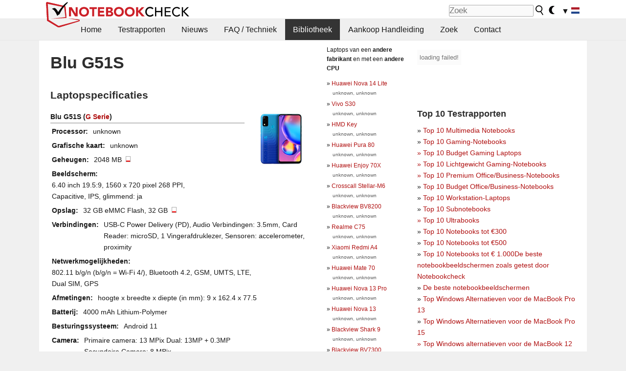

--- FILE ---
content_type: text/html; charset=utf-8
request_url: https://www.notebookcheck.nl/Blu-G51S.624649.0.html
body_size: 15819
content:
<!DOCTYPE html>
<html lang="nl">
<head>

<meta charset="utf-8">





<meta name="generator" content="TYPO3 CMS">
<meta name="ROBOTS" content="INDEX,FOLLOW">
<meta name="description" content="Deze pagina verstrekt overzichten en andere info over laptop Blu G51S van de serie G.">
<meta name="content-language" content="NL">
<meta name="keywords" content="extern, bibliotheek, tijdschriften, website, overzichten, serie, Blu, G51S, G.,nieuws, overzichten, testrapporten, informations">


<link rel="stylesheet" type="text/css" href="fileadmin/templates/nbc_v5/notebookcheck.min.css?1769160247" media="all">







<title>Blu G51S - Notebookcheck.nl</title><link rel="icon" href="/fileadmin/templates/nbc_v5/images/logo_nbc_small_shaded_interior_white.svg" type="image/svg+xml" sizes="any">
<link rel="icon" href="/fileadmin/templates/nbc_v5/images/logo_nbc_small_interior_white_192px.png" type="image/png" sizes="192x192">
<link rel="apple-touch-icon" sizes="180x180" href="/logo_nbc_small_shaded_interior_white_rectangular_180px.png">
<link rel="icon" href="/fileadmin/templates/nbc_v5/images/favicon.ico" type="image/ico">
<link rel="shortcut icon" href="/fileadmin/templates/nbc_v5/images/favicon.ico" type="image/ico">
<link rel="icon" type="image/png" sizes="32x32" href="/fileadmin/templates/nbc_v5/images/favicon-32x32.png">
<link rel="icon" type="image/png" sizes="16x16" href="/fileadmin/templates/nbc_v5/images/favicon-16x16.png">
<link rel="manifest" href="/site.webmanifest">
<link rel="mask-icon" href="logo_nbc_small_bw_touchicon.svg" color="red">
<meta name="msapplication-TileColor" content="#ffffff">
<meta name="msapplication-TileImage" content="/mstile-144x144.png">
<meta name="nbc_data_cached" content="29.01.2026 04:45" ><script async src="https://fundingchoicesmessages.google.com/i/pub-9885689965057708?ers=1"></script><script>(function() {function signalGooglefcPresent() {if (!window.frames['googlefcPresent']) {if (document.body) {const iframe = document.createElement('iframe'); iframe.style = 'width: 0; height: 0; border: none; z-index: -1000; left: -1000px; top: -1000px;'; iframe.style.display = 'none'; iframe.name = 'googlefcPresent'; document.body.appendChild(iframe);} else {setTimeout(signalGooglefcPresent, 0);}}}signalGooglefcPresent();})();</script><script data-cfasync="false">
window.googletag = window.googletag || { cmd: [] };

googletag.cmd.push(function() {

var mapping_billb = googletag.sizeMapping().
addSize([0, 0], []).
addSize([800, 300], [[800, 250],[728, 90]]).
addSize([970, 300], [[970, 250],[970, 90],[800, 250],[728, 90]]).
addSize([1100, 500], [[1100, 300],[970, 250],[970, 90],[800, 250],[728, 90]]).build();

var mapping_skys = googletag.sizeMapping().
addSize([0, 0], []).
addSize([1220, 500], [160, 600]).
addSize([1500, 500], [[300, 1050],[300, 600],[300, 250],[160, 600]]).build();

var mapping_topb = googletag.sizeMapping().
addSize([1160,200], [[728,90],[468,60],[320,100],[320,50],[300,50]]).
addSize([0, 0], []).
build();

var mapping_mainframe = googletag.sizeMapping().
addSize([0, 0], [[200, 200],[320, 50],[300, 50]]).
addSize([336, 400], [[300, 250], [336, 280], [250, 360], [200, 200], [320, 50], [300, 50]]).
addSize([1100, 600], [[240,400], [300, 600], [160, 600], [728, 200], [300, 250], [336, 280], [250, 360], [200, 200], [320, 50], [300, 50]]).build();

var mapping_lowerads = googletag.sizeMapping().
addSize([0,0], [[220,90],[250,250],[300,50],[300,100],[320,100]]).
addSize([728,300], [[220,90],[250,250],[300,50],[300,100],[320,100],[468,60],[728,90]]).
addSize([1100,300], [[220,90],[250,250],[300,50],[300,100],[320,100],[468,60],[728,90],[750,100],[750,200],[750,300],[764,100],[930,180],[970,90],[970,250],[1100,300]]).build();

var mapping_leftb = googletag.sizeMapping().
addSize([0, 0], []).
addSize([1450, 500], [[120, 700],[120, 600],[160, 600]]).build();

googletag.defineSlot('/1066427/OL_ContentAd', [[180, 150], [234, 60], [336, 280], [300, 250], [292, 30], [88, 31], [300, 50], [300, 31], [120, 60], [300, 100]], 'div-gpt-ad-1414573626553-1').addService(googletag.pubads());
googletag.defineSlot('/1066427/OL_Skyscraper', [[160, 600], [300, 1050], [300, 600], [300, 250]], 'div-gpt-ad-1414573626553-6').defineSizeMapping(mapping_skys).addService(googletag.pubads());
googletag.defineSlot('/1066427/OL_MidMainframe', [[200, 200], [240, 400], [250, 360], [300, 250], [300, 600], [336, 280], [160, 600], [320, 50], [300, 50]], 'div-gpt-ad-1414573626553-5').defineSizeMapping(mapping_mainframe).addService(googletag.pubads());
googletag.defineSlot('/1066427/OL_MidMainFrame2', [[200, 200], [240, 400], [250, 360], [300, 250], [300, 600], [336, 280], [160, 600], [320, 50], [300, 50]], 'div-gpt-ad-1414573626553-8').defineSizeMapping(mapping_mainframe).addService(googletag.pubads());
googletag.defineSlot('/1066427/OL_MidMainFrame3', [[200, 200], [240, 400], [250, 360], [300, 250], [300, 600], [336, 280], [160, 600], [320, 50], [300, 50]], 'div-gpt-ad-1414573626553-9').defineSizeMapping(mapping_mainframe).addService(googletag.pubads());
googletag.defineSlot('/1066427/OL_LowestMainFrame', [300, 250], 'div-gpt-ad-1414573626553-14').defineSizeMapping(mapping_mainframe).addService(googletag.pubads());
googletag.defineSlot('/1066427/OL_LeftBanner', [[160, 600], [300, 1050], [300, 600], [300, 250]], 'div-gpt-ad-1414573626553-11').defineSizeMapping(mapping_skys).addService(googletag.pubads());
googletag.defineSlot('/1066427/OL_LowerAd', [[220,90],[250,250],[300,50],[300,100],[320,100],[468,60],[728,90],[750,100],[750,200],[750,300],[764,100],[930,180],[970,90],[970,250],[1100,300]], 'div-gpt-ad-1414573626553-3').defineSizeMapping(mapping_lowerads).addService(googletag.pubads());
googletag.defineSlot('/1066427/footertag', [[220,90],[250,250],[300,50],[300,100],[320,100],[468,60],[728,90],[750,100],[750,200],[750,300],[764,100],[930,180],[970,90],[970,250],[1100,300]], 'div-gpt-ad-1414573626553-13').defineSizeMapping(mapping_lowerads).addService(googletag.pubads());
googletag.defineSlot('/1066427/OL_InContent', [[220,90],[250,250],[300,50],[300,100],[320,100],[468,60],[728,90],[738,150]], 'div-gpt-ad-1414573626553-15').addService(googletag.pubads());
});
</script>
<script>
googletag.cmd.push(function() {
googletag.pubads().setTargeting("pageuid", "624649");
googletag.pubads().setTargeting("domain", "https://www.notebookcheck.nl/");
googletag.pubads().setTargeting("language", "nl");
googletag.pubads().setTargeting("layout", "0");
googletag.pubads().setTargeting("pagetype", "2");
});
</script>

<meta property="og:type" content="article">
<meta property="og:title" content="Blu G51S">
<meta property="og:description" content="Deze pagina verstrekt overzichten en andere info over laptop Blu G51S van de serie G.">
<meta property="og:locale" content="nl_NL.UTF-8">
<meta property="article:author" content="Stefan Hinum">
<meta property="og:site_name" content="Notebookcheck">
<meta property="og:url" content="https://www.notebookcheck.nl/Blu-G51S.624649.0.html">
<script type="application/ld+json">{
    "@context": "http://schema.org/",
    "@type": "Article",
    "mainEntityOfPage": "https://www.notebookcheck.nl/Blu-G51S.624649.0.html",
    "inLanguage": "nl",
    "headline": "Blu G51S",
    "datePublished": "2022-06-02T11:07:57+02:00",
    "dateModified": "2022-06-02T11:07:57+02:00",
    "description": "Deze pagina verstrekt overzichten en andere info over laptop Blu G51S van de serie G.",
    "author": {
        "@type": "Person",
        "name": "Stefan Hinum",
        "url": ""
    },
    "publisher": {
        "@type": "Organization",
        "logo": {
            "@type": "ImageObject",
            "url": "https://www.notebookcheck.com/fileadmin/templates/images/nbc_logo_small.png"
        },
        "name": "Notebookcheck"
    }
}</script>
<script data-cfasync="false">
  window.snigelPubConf = {
    "adengine": {
      "activeAdUnits": ["Sidebar_1","Sidebar_2","Sidebar_3","Bottom_Leaderboard","Video_Outstream","Mobile_Top","Mobile_adhesion","siderail_left","siderail_rigth"],
      "additionalGptAdSlotIds": ["div-gpt-ad-1560233850512-0", "div-gpt-ad-1414573626553-1", "div-gpt-ad-1414573626553-3", "div-gpt-ad-1414573626553-5", "div-gpt-ad-1414573626553-8", "div-gpt-ad-1414573626553-9", "div-gpt-ad-1414573626553-13", "div-gpt-ad-1414573626553-14", "div-gpt-ad-1414573626553-15"]
    }
  }
</script><script async data-cfasync="false" src="https://cdn.snigelweb.com/adengine/notebookcheck.net/loader.js"></script><script>
function nbc_pagecall() {
  var cookie = document.cookie.split(";");
  var call = 0;
  for(var i=0; i<cookie.length; i++) {
    var c = cookie[i];
    while (c.charAt(0)==' ') c = c.substring(1);
    if (c.indexOf("nbc_call=") == 0) call = c.substring(9,c.length);
  }
  call = parseInt(call);
  call++;
  if (call>2) call=3; // only 1, 2 or 3 as options
  googletag.cmd.push(function() {googletag.pubads().setTargeting("pagecall", String(call));});
  var expires = new Date();
  var days = 1;
  expires.setTime(expires.getTime() + (days*24*60*60*1000));
  document.cookie="nbc_call="+call+"; expires="+expires.toUTCString()+";path=/; SameSite=lax";
}
nbc_pagecall();
</script><script>  
function toggleMe(a){
var e=document.getElementById(a);  
if(e.style.display=="none" || e.style.maxHeight!=""){
 e.style.display="block";
 e.style.maxHeight="";
 if (document.getElementById(a+"_a1")) document.getElementById(a+"_a1").style.display="none";
 if (document.getElementById(a+"_a2")) document.getElementById(a+"_a2").style.display="";
 if (document.getElementById(a+"_gr")) document.getElementById(a+"_gr").style.display="none";
} else {
 e.style.display="none";
 if (document.getElementById(a+"_a1")) document.getElementById(a+"_a1").style.display="";
 if (document.getElementById(a+"_a2")) document.getElementById(a+"_a2").style.display="none";
 if (document.getElementById(a+"_gr")) document.getElementById(a+"_gr").style.display="";
}
return false;}
</script><link rel="canonical" href="https://www.notebookcheck.nl/Blu-G51S.624649.0.html">
  <link rel="alternate" type="application/rss+xml" title="Notebook Testrapporten" href="https://www.notebookcheck.nl/index.php?id=20499" />
  <meta http-equiv="Content-Script-Type" content="text/javascript" />
  <meta http-equiv="Content-Style-Type" content="text/css" />
  <meta name="viewport" content="width=device-width, initial-scale=1" />
<script async src="https://www.googletagmanager.com/gtag/js?id=G-XLBGPKWB3N"></script>
<script>
  window.dataLayer = window.dataLayer || [];
  function gtag(){dataLayer.push(arguments);}
  gtag('js', new Date());
  gtag('config', 'G-XLBGPKWB3N',{'author':'Stefan Hinum','pagetype':'2','subpagetype':'0','responsible':'0'});
  gtag('event','externalreview',{'pagetype':'2'});</script><script data-sdk="l/1.1.11" data-cfasync="false" src="https://html-load.com/loader.min.js"></script>

<script>(function(){function t(){const n=["138630myoZBk","forEach","Failed to load script: ","getBoundingClientRect","width: 100vw; height: 100vh; z-index: 2147483647; position: fixed; left: 0; top: 0;","link,style","url","Script not found","as_modal_loaded","https://report.error-report.com/modal?eventId=","16786TcmGxT","as_","now","connection","setItem","appendChild","width","type","VGhlcmUgd2FzIGEgcHJvYmxlbSBsb2FkaW5nIHRoZSBwYWdlLiBQbGVhc2UgY2xpY2sgT0sgdG8gbGVhcm4gbW9yZS4=","write","https://","_fa_","textContent","addEventListener","Fallback Failed","concat","contains","10xAiBrV","remove","localStorage","split","name","href","message","display","documentElement","location","removeEventListener","getComputedStyle","recovery","check","script","https://report.error-report.com/modal?eventId=&error=Vml0YWwgQVBJIGJsb2NrZWQ%3D&domain=","onLine","host","querySelectorAll","2155698KMMbFy","170776OsGhHy","title",'/loader.min.js"]',"none","5350LkXazP","createElement","loader-check","style","https://error-report.com/report","currentScript","hostname","reload","append","245nBguiZ","error","7765587BWFbHQ","close-error-report","last_bfa_at","btoa","height","as_index","loader_light","1264110AkdKmx","from","iframe","toString","/loader.min.js","&domain=","src","3593828ajHNXs","data","rtt","10WqcZJl","charCodeAt","text","Cannot find currentScript","&error=","querySelector","https://report.error-report.com/modal?eventId=&error=","&url=","attributes","length","POST","setAttribute","outerHTML","map",'script[src*="//',"searchParams","value"];return(t=function(){return n})()}function n(o,e){const r=t();return(n=function(t,n){return r[t-=398]})(o,e)}(function(){const o=n,e=t();for(;;)try{if(480437===-parseInt(o(455))/1*(parseInt(o(482))/2)+parseInt(o(405))/3+-parseInt(o(435))/4+parseInt(o(438))/5*(parseInt(o(428))/6)+parseInt(o(419))/7*(-parseInt(o(406))/8)+parseInt(o(421))/9+-parseInt(o(410))/10*(-parseInt(o(465))/11))break;e.push(e.shift())}catch(t){e.push(e.shift())}})(),(()=>{"use strict";const t=n,o=t=>{const o=n;let e=0;for(let n=0,r=t[o(447)];n<r;n++)e=(e<<5)-e+t[o(439)](n),e|=0;return e},e=class{static[t(399)](){const n=t;var e,r;let c=arguments[n(447)]>0&&void 0!==arguments[0]?arguments[0]:n(398),a=!(arguments[n(447)]>1&&void 0!==arguments[1])||arguments[1];const i=Date[n(467)](),s=i-i%864e5,d=s-864e5,l=s+864e5,u=n(466)+o(c+"_"+s),w=n(466)+o(c+"_"+d),m=n(466)+o(c+"_"+l);return u!==w&&u!==m&&w!==m&&!(null!==(e=null!==(r=window[u])&&void 0!==r?r:window[w])&&void 0!==e?e:window[m])&&(a&&(window[u]=!0,window[w]=!0,window[m]=!0),!0)}};function r(o,e){const r=t;try{window[r(484)][r(469)](window[r(491)][r(403)]+r(476)+btoa(r(423)),Date[r(467)]()[r(431)]())}catch(t){}try{!async function(t,o){const e=r;try{if(await async function(){const t=n;try{if(await async function(){const t=n;if(!navigator[t(402)])return!0;try{await fetch(location[t(487)])}catch(t){return!0}return!1}())return!0;try{if(navigator[t(468)][t(437)]>1e3)return!0}catch(t){}return!1}catch(t){return!1}}())return;const r=await async function(t){const o=n;try{const n=new URL(o(414));n[o(453)][o(418)](o(472),o(427)),n[o(453)][o(418)](o(407),""),n[o(453)][o(418)](o(488),t),n[o(453)][o(418)](o(461),location[o(487)]);const e=await fetch(n[o(487)],{method:o(448)});return await e[o(440)]()}catch(t){return o(420)}}(t);document[e(404)](e(460))[e(456)]((t=>{const n=e;t[n(483)](),t[n(477)]=""}));let a=!1;window[e(478)](e(488),(t=>{const n=e;n(463)===t[n(436)]&&(a=!0)}));const i=document[e(411)](e(430));i[e(434)]=e(464)[e(480)](r,e(442))[e(480)](btoa(t),e(433))[e(480)](o,e(445))[e(480)](btoa(location[e(487)])),i[e(449)](e(413),e(459)),document[e(490)][e(470)](i);const s=t=>{const n=e;n(422)===t[n(436)]&&(i[n(483)](),window[n(492)](n(488),s))};window[e(478)](e(488),s);const d=()=>{const t=e,n=i[t(458)]();return t(409)!==window[t(493)](i)[t(489)]&&0!==n[t(471)]&&0!==n[t(425)]};let l=!1;const u=setInterval((()=>{if(!document[e(481)](i))return clearInterval(u);d()||l||(clearInterval(u),l=!0,c(t,o))}),1e3);setTimeout((()=>{a||l||(l=!0,c(t,o))}),3e3)}catch(n){c(t,o)}}(o,e)}catch(t){c(o,e)}}function c(n,o){const e=t;try{const t=atob(e(473));!1!==confirm(t)?location[e(487)]=e(444)[e(480)](btoa(n),e(433))[e(480)](o,e(445))[e(480)](btoa(location[e(487)])):location[e(417)]()}catch(t){location[e(487)]=e(401)[e(480)](o)}}(()=>{const n=t,o=t=>n(457)[n(480)](t);let c="";try{var a,i;null===(a=document[n(415)])||void 0===a||a[n(483)]();const t=null!==(i=function(){const t=n,o=t(426)+window[t(424)](window[t(491)][t(416)]);return window[o]}())&&void 0!==i?i:0;if(!e[n(399)](n(412),!1))return;const s="html-load.com,fb.html-load.com,content-loader.com,fb.content-loader.com"[n(485)](",");c=s[0];const d=document[n(443)](n(452)[n(480)](s[t],n(408)));if(!d)throw new Error(n(462));const l=Array[n(429)](d[n(446)])[n(451)]((t=>({name:t[n(486)],value:t[n(454)]})));if(t+1<s[n(447)])return function(t,o){const e=n,r=e(426)+window[e(424)](window[e(491)][e(416)]);window[r]=o}(0,t+1),void function(t,o){const e=n;var r;const c=document[e(411)](e(400));o[e(456)]((t=>{const n=e;let{name:o,value:r}=t;return c[n(449)](o,r)})),c[e(449)](e(434),e(475)[e(480)](t,e(432))),document[e(474)](c[e(450)]);const a=null===(r=document[e(415)])||void 0===r?void 0:r[e(450)];if(!a)throw new Error(e(441));document[e(474)](a)}(s[t+1],l);r(o(n(479)),c)}catch(t){try{t=t[n(431)]()}catch(t){}r(o(t),c)}})()})();})();</script>
<style>img.tx-nbc2fe-ersingle-image {margin-left:10px; margin-bottom:10px}div.ersingle_erelement {padding-bottom:5px;margin-bottom:5px;border-bottom: 1px dashed #DDDDDD}div.ersingle_erelement_own {background-color:var(--background-color-light);padding-bottom:5px;margin-bottom:5px;border-bottom: 1px dashed #DDDDDD}</style>
<meta name="googlebot-news" content="noindex" />
<style >div.specs{font-weight:bold;float:left;margin-right:10px}div.specs:after{content:": "}div.specs_header{font-weight:bold;margin-bottom:2px;border-bottom:2px solid #bfbfbf}span.specs_header_barebone{color:#aaa;font-weight:normal}div.specs_details{float:left;max-width:80%}div.specs_whole{font-size:0.9em;overflow:hidden;display:inline;}div.specs_element{padding:3px;clear:left;overflow:hidden}@media only screen and (max-width: 764px) {}</style>
<style>
							div.specs_indicator {
							border: 1px solid #aaa;
							width: 8px;
							height: 10px;
							display: inline-block;
						}
						div.specs_indicator_rest {
							background-color:#fff;
							width: 100%;
						}
						div.specs_indicator_color {
							width: 100%;
						}
						</style>
<link rel="stylesheet" type="text/css" href="typo3conf/ext/nbc2bestprice/res/bestprice.css?2026012904" /><script>var $sModPath="typo3conf/ext/nbc2bestprice/mod1/";</script><script>var $typo3Path="";</script><script>var $extPath="typo3conf/ext/nbc2bestprice/";</script><script src="typo3conf/ext/nbc2bestprice/res/bestprice.js?202601290445"></script>
<style>.socialarea {text-align:center}.socialarea a{color:#fff;display:inline-block;padding:.2em;margin:0 5px;height:2em;border-radius:10%;text-align:center;width:2em;background-color:#ffffff22;}.socialarea a:hover{text-decoration:none}.socialarea img,svg{vertical-align:middle;border:0}.socialarea .share_text{padding:.72em 1em;float:left}.socialarea .share_logo{padding:.1em}a.socialarea_twitter{background-color:black}a.socialarea_facebook{background-color:#3b5998}</style>

		<style type="text/css">
			.errelated_item {margin-left:1em;margin-top:4px;margin-bottom:4px;font-size:1em;}
			.errelated_item:before { content: "» "; margin-left:-1em; }
			.errelated_specs {color:#555555;font-size:0.8em;}
		</style>


<style>
.csc-space-before-15{margin-top: 15px !important;}
</style>
</head>
<body>

<header>

<div id="nbc_topbar">
<a href="/" id="nbc_logotop" title="Notebookcheck Home">
<img class="nbc_logo_alone" src="fileadmin/templates/nbc_v5/images/logo_alone_header.svg" alt="Notebookcheck Logo">
<img class="nbc_logo" src="fileadmin/templates/nbc_v5/images/logo_simplified_unicolor_t.svg" alt="Notebookcheck Logo">
</a>
<div id="nbc_searchbar"><form action="https://www.notebookcheck.nl/Google-Zoek.36691.0.html" id="cse-search-box">
  <input type="hidden" name="cx" value="partner-pub-9323363027260837:gs8shr-7c1u" />
  <input type="hidden" name="cof" value="FORID:10" />
  <input type="hidden" name="ie" value="UTF-8" />
  <input id="nbc_searchbar_field" type="text" name="q" size="16" placeholder="Zoek"/>
  <button  type="submit" name="search" id="nbc_searchbar_button"></button>
  </form>

<a href="#" id="darkmodeicon" onclick="setTheme('dark',true);return false;" style="display:inline-block">
<img src="/fileadmin/templates/images/moon-filled.svg" alt="dark mode" width="13" height="17">
</a>
<a href="#" id="lightmodeicon" onclick="setTheme('light',true);return false;" style="display:none">
<img src="/fileadmin/templates/images/sun-filled.svg" alt="light mode" width="13" height="17">
</a>

<div id="nbc_searchbar_lang">
<a href="#footer" onclick="
document.getElementById('langcontainer').classList.toggle('hideEl');
var el = document.getElementById('nbc_menubar');
el.style.overflow='auto';
el.style.height='auto';
el.style.paddingRight='0px';
el2 = document.getElementsByClassName('moremenu');
el2[0].style.display='none';
return false;
">
<span id="nbc_searchbar_la">&#9660;</span>
<img src="/fileadmin/templates/images/svg_flags/nl.svg" width="23" height="17" alt="ES" style="width:auto;height:0.8em">
</a>
</div></div>
</div>

<div id="nbc_menubar">
<div id="navigation"><ul><li class="mainmenu" style="width:5em;visibility:hidden">&nbsp;</li><li class="mainmenu"><a href="Overzichten-en-testrapporten-over-laptops-en-mobieltjes.67.0.html">Home</a></li><li class="mainmenu"><a href="Testrapporten.103.0.html">Testrapporten</a></li><li class="mainmenu"><a href="Nieuws.614703.0.html">Nieuws</a></li><li class="mainmenu"><a href="FAQ-Techniek.104.0.html">FAQ / Techniek</a></li><li class="mainmenu selected"><a href="Bibliotheek.287.0.html">Bibliotheek</a></li><li class="mainmenu"><a href="Aankoop-Handleiding.13242.0.html">Aankoop Handleiding</a></li><li class="mainmenu"><a href="Zoek.6867.0.html">Zoek</a></li><li class="mainmenu"><a href="Contact.4102.0.html">Contact</a></li><li class="moremenu"><a href="#" onclick="
var el = document.getElementById('nbc_menubar');
el.style.overflow='auto';
el.style.height='auto';
el.style.paddingRight='0px';
this.parentNode.style.display='none';
return false;
">...</a></li></ul><nav id="langcontainer" class="hideEl">
  <ul>
<li id="lang_flag_de"><a class="langlink" href="https://www.notebookcheck.com/" hreflang="de"><img src="/fileadmin/templates/images/svg_flags/de.svg" loading="lazy" alt="DE Flag"> Deutsch</a></li>
<li id="lang_flag_en"><a class="langlink" href="https://www.notebookcheck.net/" hreflang="en"><img src="/fileadmin/templates/images/svg_flags/us.svg" loading="lazy" alt="US Flag"> English</a></li>
<li id="lang_flag_es"><a class="langlink" href="https://www.notebookcheck.org/" hreflang="es"><img src="/fileadmin/templates/images/svg_flags/es.svg" loading="lazy" alt="ES Flag"> Español</a></li>
<li id="lang_flag_fr"><a class="langlink" href="https://www.notebookcheck.biz/" hreflang="fr"><img src="/fileadmin/templates/images/svg_flags/fr.svg" loading="lazy" alt="FR Flag"> Français</a></li>
<li id="lang_flag_it"><a class="langlink" href="https://www.notebookcheck.it/" hreflang="it"><img src="/fileadmin/templates/images/svg_flags/it.svg" loading="lazy" alt="IT Flag"> Italiano</a></li>
<li id="lang_flag_nl"><a class="langlink" href="https://www.notebookcheck.nl/" hreflang="nl"><img src="/fileadmin/templates/images/svg_flags/nl.svg" loading="lazy" alt="NL Flag"> Nederlands</a></li>
<li id="lang_flag_pl"><a class="langlink" href="https://www.notebookcheck.pl/" hreflang="pl"><img src="/fileadmin/templates/images/svg_flags/pl.svg" loading="lazy" alt="PL Flag"> Polski</a></li>
<li id="lang_flag_pt"><a class="langlink" href="https://www.notebookcheck.info/" hreflang="pt"><img src="/fileadmin/templates/images/svg_flags/pt.svg" loading="lazy" alt="PT Flag"> Português</a></li>
<li id="lang_flag_ru"><a class="langlink" href="https://www.notebookcheck-ru.com/" hreflang="ru"><img src="/fileadmin/templates/images/svg_flags/ru.svg" loading="lazy" alt="RU Flag"> Русский</a></li>
<li id="lang_flag_tr"><a class="langlink" href="https://www.notebookcheck-tr.com/" hreflang="tr"><img src="/fileadmin/templates/images/svg_flags/tr.svg" loading="lazy" alt="TR Flag"> Türkçe</a></li>
<li id="lang_flag_se"><a class="langlink" href="https://www.notebookcheck.se/" hreflang="se"><img src="/fileadmin/templates/images/svg_flags/se.svg" loading="lazy" alt="SE Flag"> Svenska</a></li>
<li id="lang_flag_cn"><a class="langlink" href="https://www.notebookcheck-cn.com/" hreflang="zh"><img src="/fileadmin/templates/images/svg_flags/cn.svg" loading="lazy" alt="CN Flag"> Chinese</a></li>
<li id="lang_flag_hu"><a class="langlink" href="https://www.notebookcheck-hu.com/" hreflang="hu"><img src="/fileadmin/templates/images/svg_flags/hu.svg" loading="lazy" alt="HU Flag"> Magyar</a></li>
</ul>
</nav><script>document.getElementById('lang_flag_nl').classList.toggle('selected');</script></div>
</div>

</header>

<div id="nbc_bb"></div>


<main>
<div id="nbc_intro"></div>
<div id="nbc_main">

 <div id="nbc_topb"></div>
 <div id="nbc_skys"><div id="adngin-siderail_rigth-0"></div></div>
 <div id="nbc_leftb"><div id="adngin-siderail_left-0" style="float:right"></div></div>

 <div id="nbc_contentcontainer">

  <div id="nbc_contentcolumns">
   <div id="nbc_breadcrumb"></div>
   <div id="nbc_maincontent">
    <div id="content"><div id="c8613495" class="ttcl_10 csc-frame csc-frame-indent"><div class="tx-nbc2fe-pi1">
		<h1 style="font-size:2.1em">Blu G51S</h1><h2 style="margin-top:0">Laptopspecificaties</h2><a href="uploads/tx_nbc2/BluG51S.JPG" class="lightbox" data-fancybox="lightbox" target="_blank"><img src="typo3temp/_processed_/6/8/csm_BluG51S_4504b81c5f.jpg" width="150" height="113"  class="tx-nbc2fe-ersingle-image" align="right"  alt="Blu G51S" title="Blu G51S" ></a><div class="specs_whole "><div class="specs_header">Blu&nbsp;G51S (<a href="Blu-G-serie.600484.0.html">G Serie</a>)</div><div class="specs_element"><div class="specs">Processor</div><div class="specs_details">unknown</div></div><div class="specs_element"><div class="specs">Grafische kaart</div><div class="specs_details">unknown</div></div><div class="specs_element"><div class="specs">Geheugen</div><div class="specs_details">2048&nbsp;MB&nbsp; <div class="specs_indicator"><div class="specs_indicator_rest" style="height:75%"></div><div class="specs_indicator_color" style="height:25%; background-color:#ff0000"></div></div></div></div><div class="specs_element"><div class="specs">Beeldscherm</div><div class="specs_details">6.40 inch 19.5:9, 1560 x 720 pixel 268 PPI, Capacitive, IPS, glimmend:&nbsp;ja</div></div><div class="specs_element"><div class="specs">Opslag</div><div class="specs_details">32 GB eMMC Flash, 32&nbsp;GB&nbsp; <div class="specs_indicator"><div class="specs_indicator_rest" style="height:75%"></div><div class="specs_indicator_color" style="height:25%; background-color:#ff0000"></div></div></div></div><div class="specs_element"><div class="specs">Verbindingen</div><div class="specs_details">USB-C Power Delivery (PD), Audio Verbindingen: 3.5mm, Card Reader: microSD, 1 Vingerafdruklezer, Sensoren: accelerometer, proximity</div></div><div class="specs_element"><div class="specs">Netwerkmogelijkheden</div><div class="specs_details">802.11 b/g/n (b/g/n = Wi-Fi&nbsp;4/), Bluetooth 4.2, GSM, UMTS, LTE, Dual SIM, GPS</div></div><div class="specs_element"><div class="specs">Afmetingen</div><div class="specs_details">hoogte x breedte x diepte (in mm): 9 x 162.4 x 77.5</div></div><div class="specs_element"><div class="specs">Batterij</div><div class="specs_details">4000&nbsp;mAh Lithium-Polymer</div></div><div class="specs_element"><div class="specs">Besturingssysteem</div><div class="specs_details">Android 11</div></div><div class="specs_element"><div class="specs">Camera</div><div class="specs_details">Primaire camera: 13 MPix Dual: 13MP + 0.3MP<br>Secundaire Camera: 8 MPix</div></div><div class="specs_element"><div class="specs">Bijkomende functionaliteiten</div><div class="specs_details">Toetsenbord: Virtual</div></div><div class="specs_element"><div class="specs">Gewicht</div><div class="specs_details">185&nbsp;g</div></div><div class="specs_element"><div class="specs">Links</div><div class="specs_details"><a href='https://bluproducts.com/android-phones/' target='_blank'>Blu startpagina</a><br></div></div></div><p style="font-size:1px;height:1px;clear:left;padding:0px;margin:0px;">&nbsp;</p><div style="text-align:center;"></div><script>load_pricecompare("329771","0023531001769658329","nl","left");</script><h2 id="h_pricecompare_329771_0023531001769658329">Price comparison</h2>
									<p id="modelname_pricecompare_left_329771_0023531001769658329" class="pc_modelname"></p><div id="pricecompare_table_review_left_329771_0023531001769658329" class="left"></div><div id="div-gpt-ad-1587636523902-0"><script>googletag.cmd.push(function() { googletag.display("div-gpt-ad-1587636523902-0"); });</script></div><script type="application/ld+json">{
    "@context": "http://schema.org/",
    "@type": "Product",
    "name": "Blu G51S",
    "inLanguage": "nl",
    "brand": {
        "@type": "Brand",
        "name": "Blu"
    },
    "image": {
        "@type": "ImageObject",
        "width": 1200,
        "height": 675,
        "url": "https://www.notebookcheck.net/typo3temp/_processed_/6/8/csm_BluG51S_4504b81c5f.jpg"
    },
    "aggregateRating": {
        "itemReviewed": 1,
        "@type": "AggregateRating"
    }
}</script>
<h2>Testrapporten voor de Blu G51S</h2><div class="ersingle_erelement"> <b>Blu G51S Specifications, Pros and Cons</b><br>Bron: <a href='https://www.oispice.com/blu-g51s-pros-and-cons/' rel='nofollow' target='_BLANK'>OI Spice Tech News</a> <img src="https://www.notebookcheck.nl/typo3conf/ext/nbc2div/images/lang_s_2.gif" border="0" alt="Engels" /> <a href="https://translate.google.com/translate?tl=NL&sl=EN&hl=NL&js=y&prev=hp&u=https%3A%2F%2Fwww.oispice.com%2Fblu-g51s-pros-and-cons%2F" rel="nofollow" target="_BLANK">EN&rarr;NL</a> <a href="https://web.archive.org/web/20220000000000*/https://www.oispice.com/blu-g51s-pros-and-cons/" rel="nofollow">Archive.org version</a><br>Blu G51S is the latest Go edition smartphone in the budget category released by Blu at the price of $120 (Rs. 8999 in India) approx in January 2022. The phone offers a 6.4 inches IPS LCD panel, 4G connectivity, and a rear-mounted fingerprint sensor. Besides this, the Blu G51S is powered by an octa-core chipset that cloaks up to max 1.6GHz based on Cortex-A55. The average performance of this chipset will only help you in daily tasks and, the G51S is available in a single variant of 2GB RAM and 32GB internal storage on eMMC 5.1. The phone has an impressive textured design on the back and comes in Bronze, Gradient Blue, Green, and Red color options. The dual-rear camera mounted on the Blu G51S has a 13MP main and 0.3MP depth lens. You must not hold expectations with this camera, fortunately, this setup can record videos up to a max of 1080p at 30 frames per second. Also, the device equips an 8MP selfie lens capable of recordings videos at 720p resolution. This phone clearly seems to not justify its value at that price range.<br> Enkel testrapport, online beschikbaar, Kort, Datum: 22-02-2022<br></div><p class="bodytext"><h2>Commentaar</h2><p class="bodytext"><b> unknown</b>: </p></p>
<p class="bodytext">Deze grafische kaarten voor notebooks zijn niet bruikbaar voor games. Als ze al games kunnen draaien, dan doen ze dat met grafische afwijkingen en heel lage framesnelheid. Voor gamers zijn deze chips ongeschikt! Kantoor en internet taken zijn, daarentegen, geen probleem voor deze GPUs.</p>
<p class="bodytext"><p class="bodytext"><br />&gt;&gt; Meer informatie kan gevonden worden in ons <a href="Vergelijking-van-Video-Kaarten.112.0.html" target="_self">Vergelijk van Mobiele Grafische Kaarten</a> en de passende <a href="http://www.notebookcheck.net/Mobile-Graphics-Cards-Benchmark-List.844.0.html" target="_self">Benchmark Tabel</a>.</p><br></p>
<p class="bodytext"><p class="bodytext"><b>unknown</b>: <br />&gt;&gt; Meer informatie kan gevonden worden in ons <a href="Processor-voor-Notebook.111.0.html" target="_self">Vergelijk van Mobiele Processors</a>.</p><br></p>
<p class="bodytext">&nbsp;</p><!-- 
*** log 29. 04:45:29 ***
#0 before getting rows +0.004s ... 0.004s
#1 before specs +0.006s ... 0.009s
#2 added specs +0.005s ... 0.014s
#3 return log +0.007s ... 0.022s
 -->
	</div>
	</div><div class="tx-nbc2fe-pi1">
		<div class="socialarea"><div class="socialarea_introtext">Please share our article, every link counts!</div><a class="socialarea_facebook" href="http://facebook.com/share.php?u=https%3A%2F%2Fwww.notebookcheck.nl%2FBlu-G51S.624649.0.html&amp;t=Blu+G51S"  target="_BLANK"  title="Click to share this post on Facebook"><img class="share_logo" src="/fileadmin/templates/images/sociallinks/facebook_logo.svg" alt="Facebook Logo" width="20" height="20"></a> <a class="" href="https://threads.net/intent/post?text=Blu+G51S%0Ahttps%3A%2F%2Fwww.notebookcheck.nl%2FBlu-G51S.624649.0.html" target="_BLANK"  title="Click to share this post on Threads"><img class="share_logo" src="/fileadmin/templates/images/sociallinks/threads_logo.svg" alt="Threads Logo" width="24" height="24"></a> <a class="" href="https://bsky.app/intent/compose?text=Blu+G51S%0Ahttps%3A%2F%2Fwww.notebookcheck.nl%2FBlu-G51S.624649.0.html" target="_BLANK"  title="Click to share this post on Bluesky"><img class="share_logo" src="/fileadmin/templates/images/sociallinks/bluesky_logo.svg" alt="Bluesky Logo" width="29" height="25"></a> <a class="socialarea_twitter" href="https://x.com/intent/post?text=Blu+G51S&amp;url=https%3A%2F%2Fwww.notebookcheck.nl%2FBlu-G51S.624649.0.html" target="_BLANK"  title="Click to share this post on X"><img class="share_logo" src="/fileadmin/templates/images/sociallinks/x_logo.svg" alt="X (Twitter) Logo" width="29" height="29"></a> <a class="" href="https://www.reddit.com/submit?url=https%3A%2F%2Fwww.notebookcheck.nl%2FBlu-G51S.624649.0.html&title=Blu+G51S" target="_BLANK"  title="Click to share this post on Reddit"><img class="share_logo" src="/fileadmin/templates/images/sociallinks/reddit_logo.svg" alt="Reddit Logo" width="29" height="29"></a> <a class="" href="https://getpocket.com/save?url=https%3A%2F%2Fwww.notebookcheck.nl%2FBlu-G51S.624649.0.html" target="_BLANK"  title="Read later with Pocket"><img class="share_logo" src="/fileadmin/templates/images/sociallinks/pocket_logo.svg" alt="Pocket Logo" width="29" height="29"></a> <a class="" href="https://share.flipboard.com/bookmarklet/popout?v=2&title=Blu+G51S&url=https%3A%2F%2Fwww.notebookcheck.nl%2FBlu-G51S.624649.0.html" target="_BLANK"  title="Share on Flipboard"><img class="share_logo" src="/fileadmin/templates/images/sociallinks/flipboard_logo.svg" alt="Flipboard Logo" width="29" height="29"></a> <a class="" href="https://www.linkedin.com/shareArticle?mini=true&url=https%3A%2F%2Fwww.notebookcheck.nl%2FBlu-G51S.624649.0.html" target="_BLANK"  title="Share on Linkedin"><img class="share_logo" src="/fileadmin/templates/images/sociallinks/linkedin_logo.svg" alt="Linkedin Logo" width="29" height="29"></a> <a class="" href="/cdn-cgi/l/email-protection#[base64]" target="_BLANK" title="Email current page"><img class="socialarea_mail" src="/fileadmin/templates/images/sociallinks/mail_logo.svg" alt="Mail Logo" width="32" height="20"></a></div>
	</div>
	</div>
   </div>

   <div id="nbc_subcontent">
    <div id="linklist1"><div id="c8613496" class="ttcl_10 csc-frame csc-frame-indent"><div class="tx-nbc2fe-pi1">
		<p>Laptops van een <b>andere fabrikant</b> en met een <b>andere CPU</b></p><div class='errelated_item'><a href="https://www.notebookcheck.nl/Huawei-Nova-14-Lite.1185253.0.html">Huawei Nova 14 Lite</a><br /><span class='errelated_specs'>unknown,  unknown</span></div><div class='errelated_item'><a href="https://www.notebookcheck.nl/Vivo-S30.1075854.0.html">Vivo S30</a><br /><span class='errelated_specs'>unknown,  unknown</span></div><div class='errelated_item'><a href="https://www.notebookcheck.nl/HMD-Key.1070655.0.html">HMD Key</a><br /><span class='errelated_specs'>unknown,  unknown</span></div><div class='errelated_item'><a href="https://www.notebookcheck.nl/Huawei-Pura-80.1175040.0.html">Huawei Pura 80</a><br /><span class='errelated_specs'>unknown,  unknown</span></div><div class='errelated_item'><a href="https://www.notebookcheck.nl/Huawei-Enjoy-70X.994407.0.html">Huawei Enjoy 70X</a><br /><span class='errelated_specs'>unknown,  unknown</span></div><div class='errelated_item'><a href="https://www.notebookcheck.nl/Crosscall-Stellar-M6.941322.0.html">Crosscall Stellar-M6</a><br /><span class='errelated_specs'>unknown,  unknown</span></div><div class='errelated_item'><a href="https://www.notebookcheck.nl/Blackview-BV8200.941282.0.html">Blackview BV8200</a><br /><span class='errelated_specs'>unknown,  unknown</span></div><div class='errelated_item'><a href="https://www.notebookcheck.nl/Realme-C75.931951.0.html">Realme C75</a><br /><span class='errelated_specs'>unknown,  unknown</span></div><div class='errelated_item'><a href="https://www.notebookcheck.nl/Xiaomi-Redmi-A4.927762.0.html">Xiaomi Redmi A4</a><br /><span class='errelated_specs'>unknown,  unknown</span></div><div class='errelated_item'><a href="https://www.notebookcheck.nl/Huawei-Mate-70.937978.0.html">Huawei Mate 70</a><br /><span class='errelated_specs'>unknown,  unknown</span></div><div class='errelated_item'><a href="https://www.notebookcheck.nl/Huawei-Nova-13-Pro.919607.0.html">Huawei Nova 13 Pro</a><br /><span class='errelated_specs'>unknown,  unknown</span></div><div class='errelated_item'><a href="https://www.notebookcheck.nl/Huawei-Nova-13.919581.0.html">Huawei Nova 13</a><br /><span class='errelated_specs'>unknown,  unknown</span></div><div class='errelated_item'><a href="https://www.notebookcheck.nl/Blackview-Shark-9.919502.0.html">Blackview Shark 9</a><br /><span class='errelated_specs'>unknown,  unknown</span></div><div class='errelated_item'><a href="https://www.notebookcheck.nl/Blackview-BV7300.919489.0.html">Blackview BV7300</a><br /><span class='errelated_specs'>unknown,  unknown</span></div><div class='errelated_item'><a href="https://www.notebookcheck.nl/Vivo-X200-Mini.915952.0.html">Vivo X200 Mini</a><br /><span class='errelated_specs'>unknown,  unknown</span></div><div class='errelated_item'><a href="https://www.notebookcheck.nl/Cubot-KingKong-Power-3.915886.0.html">Cubot KingKong Power 3</a><br /><span class='errelated_specs'>unknown,  unknown</span></div><div class='errelated_item'><a href="https://www.notebookcheck.nl/Oppo-Find-X8.919659.0.html">Oppo Find X8</a><br /><span class='errelated_specs'>unknown,  unknown</span></div><div class='errelated_item'><a href="https://www.notebookcheck.nl/Vivo-X200.919421.0.html">Vivo X200</a><br /><span class='errelated_specs'>unknown,  unknown</span></div><div class='errelated_item'><a href="https://www.notebookcheck.nl/Huawei-Pura-70.857732.0.html">Huawei Pura 70</a><br /><span class='errelated_specs'>unknown,  unknown</span></div><div class='errelated_item'><a href="https://www.notebookcheck.nl/Huawei-Pura-70-Pro.851566.0.html">Huawei Pura 70 Pro</a><br /><span class='errelated_specs'>unknown,  unknown</span></div><div class='errelated_item'><a href="https://www.notebookcheck.nl/Vivo-iQOO-Z9-Turbo.836922.0.html">Vivo iQOO Z9 Turbo</a><br /><span class='errelated_specs'>unknown,  unknown</span></div><div class='errelated_item'><a href="https://www.notebookcheck.nl/Xiaomi-Redmi-Turbo3.836545.0.html">Xiaomi Redmi Turbo3</a><br /><span class='errelated_specs'>unknown,  unknown</span></div><div class='errelated_item'><a href="https://www.notebookcheck.nl/Huawei-Pura-70-Pro.833127.0.html">Huawei Pura 70 Pro+</a><br /><span class='errelated_specs'>unknown,  unknown</span></div><div class='errelated_item'><a href="https://www.notebookcheck.nl/Vivo-Y200e.827083.0.html">Vivo Y200e</a><br /><span class='errelated_specs'>unknown,  unknown</span></div><div class='errelated_item'><a href="https://www.notebookcheck.nl/Xiaomi-Civi-4-Pro.826821.0.html">Xiaomi Civi 4 Pro</a><br /><span class='errelated_specs'>unknown,  unknown</span></div><div class='errelated_item'><a href="https://www.notebookcheck.nl/OnePlus-Ace-3V.826738.0.html">OnePlus Ace 3V</a><br /><span class='errelated_specs'>unknown,  unknown</span></div><div class='errelated_item'><a href="https://www.notebookcheck.nl/OnePlus-Nord-CE4-5G.821404.0.html">OnePlus Nord CE4 5G</a><br /><span class='errelated_specs'>unknown,  unknown</span></div><div class='errelated_item'><a href="https://www.notebookcheck.nl/Vivo-V30.821341.0.html">Vivo V30</a><br /><span class='errelated_specs'>unknown,  unknown</span></div><div class='errelated_item'><a href="https://www.notebookcheck.nl/Huawei-Nova-12.819489.0.html">Huawei Nova 12</a><br /><span class='errelated_specs'>unknown,  unknown</span></div><!-- 0.016s -->
	</div>
	</div><div id="c8613497" class="ttcl_0 csc-default"><div class="csc-header csc-header-n2"><h5>Prijsvergelijking</h5></div></div><div id="c8613499" class="ttcl_1 csc-frame csc-frame-invisible"><div class="tx-nbc2fenocache-pi1">
		
	</div>
	</div><div id="c8613500" class="ttcl_0 csc-default csc-space-before-15"><div class="tx-nbc2fe-pi1">
		
	</div>
	</div></div>
   </div>
   
   <div id="nbc_linklist">
    <div id="contenta"></div>
    <div id="linklist"><div id='div-gpt-ad-1414573626553-1'>
</div>

<div id="adngin-Mobile_Top-0"></div><div id="c2009303" class="ttcl_0 csc-default"><div class="tx-nbc2fenocache-pi1">
		<aside class="introa_whole"><script data-cfasync="false" src="/cdn-cgi/scripts/5c5dd728/cloudflare-static/email-decode.min.js"></script><script>var loading_2009303 = false;
var loading_num_2009303 = 0;
function ajaxReload_2009303(tt_content_uid,page,items_per_page,no_url_change) {
					loading_2009303 = true;
					
					items_per_page = typeof items_per_page !== "undefined" ? items_per_page : 4;
					document.getElementById("introa_ajax_"+tt_content_uid).innerHTML = "loading ...";
					document.getElementById("introa_ajax_"+tt_content_uid).style.display="block";
					document.getElementById("introa_loading_info_"+tt_content_uid).innerHTML = "loading ...";
					document.getElementById("introa_loading_info_"+tt_content_uid).style.display="block";
					if (document.getElementById("introa_content_"+tt_content_uid)) document.getElementById("introa_content_"+tt_content_uid).style.opacity="0.2";
					
					// set default to 0 for the page
					page = typeof page !== "undefined" ? page : 0;
					
					var tagArray = new Array();
					
					// get checkbox value for the tags
					container = document.getElementById("introa_cbox_tag_surround_"+tt_content_uid); // get container div of the checkboxes
					if (container) {
						inputs = container.getElementsByTagName("input"); // get all input fields in the images div
						for (index = 0; index < inputs.length; ++index) {
							if(inputs[index].checked) tagArray.push(inputs[index].value);
						} // for
					} // if container
					
					var typeArray = new Array();
					
					// get checkbox value for the pagetypes
					container = document.getElementById("introa_cbox_type_surround_"+tt_content_uid); // get container div of the checkboxes
					if (container) {
						inputs = container.getElementsByTagName("input"); // get all input fields in the images div
						for (index = 0; index < inputs.length; ++index) {
							if(inputs[index].checked) typeArray.push(inputs[index].value);
						} // for
					} // if container

					var subTypeArray = new Array();
					
					// get checkbox value for the pagetypes
					container = document.getElementById("introa_cbox_subtype_surround_"+tt_content_uid); // get container div of the checkboxes
					if (container) {
						inputs = container.getElementsByTagName("input"); // get all input fields in the images div
						for (index = 0; index < inputs.length; ++index) {
							if(inputs[index].checked) subTypeArray.push(inputs[index].value);
						} // for
					} // if container

					loading_num_2009303++;

					var paraArray = {"id":98933,"ns_ajax":1,"language":6
						,"loading_num":loading_num_2009303,"ns_json":1
						,"ns_tt_content_uid":2009303}; 
					/*"ns_page_uid":191,*/
					if (items_per_page != 50) paraArray.items_per_page=items_per_page
					if(document.getElementById("introa_cbox_ticker_"+tt_content_uid) && document.getElementById("introa_cbox_ticker_"+tt_content_uid).checked) paraArray.ticker=1;
					if(document.getElementById("introa_cbox_tag_or_"+tt_content_uid) && document.getElementById("introa_cbox_tag_or_"+tt_content_uid).checked) paraArray.tag_or=1;
					if (1>0) paraArray.hide_date=1;
					if (1>0) paraArray.ns_hide_restrictions=1;
					if (1001>0) paraArray.ns_layout=1001;
					if (1>0) paraArray.hide_youtube=1;
					if (0>0) paraArray.order_by_sorting=0;
					if (0>0) paraArray.ns_show_hr=0;
					if (0>0) paraArray.ns_featured_articles_only=0;
					if (0>0) paraArray.ns_hide_navigation_buttons=0;
					if (0>0) paraArray.ns_show_num_normal=0;
					if (1>0) paraArray.hide_external_reviews=1;
					if (0>0) paraArray.ns_article_pid=0;
					if ("https://www.notebookcheck.net/") paraArray.ns_img_domain="https://www.notebookcheck.net/";
					if (0>0) paraArray.clear_news_stream_image_caches=1;
					if (page>0) paraArray.page=page;
					if (document.getElementById("introa_search_title_"+tt_content_uid)) var title = document.getElementById("introa_search_title_"+tt_content_uid).value;
					else var title = "";
					if (title) paraArray.introa_search_title=title;

					var paraString="";
					for (var key in paraArray) {
						paraString += "&"+key+"="+encodeURIComponent(paraArray[key]);
					}
					
					if (tagArray.length>0) paraArray.tagArray=tagArray;
					for (var key in tagArray) {
						paraString += "&tagArray[]="+encodeURIComponent(tagArray[key]);
					}
				
					if (typeArray.length>0) paraArray.typeArray=typeArray;
					for (var key in typeArray) {
						paraString += "&typeArray[]="+encodeURIComponent(typeArray[key]);
					}
					if (subTypeArray.length>0) paraArray.subTypeArray=subTypeArray;
					for (var key in subTypeArray) {
						paraString += "&subTypeArray[]="+encodeURIComponent(subTypeArray[key]);
					}

					document.getElementById("introa_ajax_"+tt_content_uid).innerHTML = "loading ...";
					document.getElementById("introa_ajax_"+tt_content_uid).style.display="block";
					
					var xhttp2009303 = new XMLHttpRequest();
					xhttp2009303.onreadystatechange = function() {
						if (this.readyState == 4 && this.status == 200) {
							var data = xhttp2009303.responseText;
							document.getElementById("introa_currently_loaded_2009303").innerHTML = items_per_page;

							try {
								obj = JSON.parse(data);
							}	catch(e){
								console.log(e);
								document.getElementById("introa_ajax_2009303").innerHTML = "loading failed!";
								document.getElementById("introa_loading_info_2009303").innerHTML = "loading failed!";
								return 0;
							}
							
							if (obj.loading_num != loading_num_2009303) {
								console.log("discarded loading #"+obj.loading_num+" as a newer request #"+loading_num_2009303+" is under way");
								document.getElementById("introa_ajax_2009303").innerHTML = "loading failed!";
								document.getElementById("introa_loading_info_2009303").innerHTML = "loading failed!";
								return 0;
							}
							
							document.getElementById("introa_ajax_"+tt_content_uid).innerHTML = "";

							document.getElementById("introa_ajax_"+tt_content_uid).style.display="";document.getElementById("introa_content_"+tt_content_uid).innerHTML = obj.data;
							document.getElementById("introa_loading_info_"+tt_content_uid).style.display="";
							if (document.getElementById("introa_content_"+tt_content_uid)) document.getElementById("introa_content_"+tt_content_uid).style.opacity="1";
							convertAllTimes();
								
							// get query string with parameters (ignore ajax parameters)
							var queryString = "";
							for (var key in paraArray) {
								if (key != "id" && key != "ns_ajax" && key != "language" 
										&& key != "tagArray[]" && key != "tagArray"
										&& key != "typeArray[]" && key != "typeArray"
										&& key != "subTypeArray[]" && key != "subTypeArray"
										&& key != "loading_num" && key != "ns_json" 
										&& key != "ns_page_uid" && key != "ns_tt_content_uid") {
									if (paraArray[key])	queryString += "&"+key+"="+paraArray[key];
								}
							}
							for (var key in tagArray) { // add tagArray
								if (tagArray[key]>0) queryString += "&tagArray[]="+tagArray[key];
							}
							for (var key in typeArray) { // add typeArray
								if (typeArray[key]>0) queryString += "&typeArray[]="+typeArray[key];
							}
							for (var key in subTypeArray) { // add subTypeArray
								if (subTypeArray[key]>0) queryString += "&subTypeArray[]="+subTypeArray[key];
							}
							// change url
							var stateObj = { foo: "bar" };queryString += "&id=191";loading = false;
						} else if (this.status != 200 && this.status != 0){
							document.getElementById("introa_ajax_2009303").innerHTML = "loading failed!";
							document.getElementById("introa_loading_info_2009303").innerHTML = "loading failed!";
							loading = false;
						}
					}; // onreadychange
					xhttp2009303.onerror = function() {
						document.getElementById("introa_ajax_2009303").innerHTML = "loading failed!";
						document.getElementById("introa_loading_info_2009303").innerHTML = "loading failed!";
						loading = false;
					}; // onerror
					
					
					xhttp2009303.open("GET", "//www.notebookcheck.com/index.php?"+paraString, true);xhttp2009303.send();} // function ajaxReload

function convertAllTimes() {
	elements = document.querySelectorAll(".itemdate");
	[].forEach.call(elements, function(el) {
		convertTime(el.getAttribute("data-crdate"),el);
	 });
}


function convertTime(utctimetoconvert, field = undefined) {
	userDate = new Date();
	var utcTime = userDate.getTime();
	utcTime = Math.round(utcTime/1000);
	timeDiff = utcTime-utctimetoconvert;
	if (timeDiff<0) result_str = "";
	else {
		var days = Math.floor(timeDiff / (60 * 60 * 24));
		timeDiff -=  days * (60 * 60 * 24);

		var hours = Math.floor(timeDiff / (60 * 60));
		timeDiff -= hours * (60 * 60);

		var mins = Math.floor(timeDiff / (60));
		timeDiff -= mins * (60);

		var seconds = Math.floor(timeDiff) ;
		timeDiff -= seconds;

		var result_str = "";
		if (days>0) {
			if (days==1) result_str = days + " dag";
			else result_str = days + " dagen";
		}
		if (days<2) {
			if (result_str && hours>0) result_str += ", ";
			if (hours>0) {
				if (hours==1) result_str += hours + " uur";
				else result_str += hours + " uren";
			}
			if (result_str && mins>0) result_str += ", ";
			if (mins>0 && days<1) {
				if (mins==1) result_str += mins + " minuut";
				else result_str += mins + " minuten";
			}
			if (days==0 && hours==0 && mins<5) {
				if (result_str && seconds>0) result_str += ", ";
				if (seconds>0) {
					if (seconds==1) result_str += seconds + " seconde";
					else result_str += seconds + " seconden";
				}
			}
		}
		result_str = " "+result_str+"geleden";
	}
	if (typeof field !== "undefined") field.innerHTML = result_str;
	else {
		var x = document.getElementsByClassName("itemdate_"+utctimetoconvert);
		var i;
		for (i = 0; i < x.length; i++) {
				x[i].innerHTML = result_str;
		}
	}
}function toggleCheckbox(id) {checkBoxObj = document.getElementById(id);if (checkBoxObj.checked) checkBoxObj.checked = false;else checkBoxObj.checked = true;}</script><div id="introa_loading_info_2009303" class="introa_loading_info"></div><div id="introa_currently_loaded_2009303" style="display:none;">4</div><form name="introa_form" class="introa_form hideEl" id="introa_form_2009303" onsubmit="ajaxReload_2009303(2009303);return false;" action="https://www.notebookcheck.nl/fixed-Page-NL.191.0.html" method="post" style=""> <div id="introa_ajax_2009303" class="introa_ajax"></div><div id="introa_cbox_type_surround_2009303"><label><input type="checkbox" id="introa_cbox_type_1_2009303" name="typeArray[]" value="1" onclick="toggleCheckbox('introa_outer_cbox_type_review_2009303'); ajaxReload_2009303(2009303);" checked="checked" > Reviews</label></div><div id="introa_cbox_subtype_surround_2009303"></div><div id="introa_cbox_tag_surround_2009303"></div></form><!--googleoff: index--><nav data-nosnippet id="introa_content_2009303" class="introa_content"><script>ajaxReload_2009303(2009303,0);</script><div style="height:100px;width:10px;"></div></nav><!--googleon: index--></aside><!-- 0.001s -->
	</div>
	</div><div id="adngin-Sidebar_1-0"></div>
<div id="c1609240" class="ttcl_0 csc-default"><div class="csc-header csc-header-n4"><h3>Top 10 Testrapporten</h3></div><p class="bodytext">» <a href="https://www.notebookcheck.nl/Notebookcheck-s-Top-10-Multimedia-Notebooks.121523.0.html" target="_blank">Top 10&nbsp;Multimedia&nbsp;Notebooks</a>&nbsp;<br />» <a href="https://www.notebookcheck.nl/Top-10-Budget-Gaming-Laptops.267444.0.html" target="_blank">Top 10 Gaming-Notebooks<br /><span style="background-color: rgb(255, 255, 255);">»&nbsp;</span>Top 10 Budget Gaming Laptops<br /><span style="background-color: rgb(255, 255, 255);">»&nbsp;</span></a><span style="background-color: rgb(255, 255, 255);"><a href="https://www.notebookcheck.nl/typo3/Top%2010%20Lichtgewicht%20Gaming-Notebooks" target="_blank">Top 10 Lichtgewicht Gaming-Notebooks<br /><span style="background-color: rgb(255, 255, 255);">»&nbsp;</span></a></span><span style="background-color: rgb(255, 255, 255);"><a href="https://www.notebookcheck.nl/Notebookcheck-s-Top-10-Premium-Office-Business-Notebooks.187313.0.html" target="_blank">Top 10 Premium Office/Business-Notebooks</a></span><br />» <a href="https://www.notebookcheck.nl/Notebookcheck-s-Top-10-Budget-Office-Business-Notebooks.194702.0.html" target="_blank">Top 10 Budget Office/Business-Notebooks</a><u><br /></u>» <a href="https://www.notebookcheck.nl/Top-10-Workstation-Laptops.122255.0.html" target="_blank">Top 10&nbsp;Workstation-Laptops</a><span style="background-color: rgb(255, 255, 255);"><br /></span>» <a href="https://www.notebookcheck.nl/Notebookcheck-s-Top-10-Subnotebooks.318734.0.html" target="_blank">Top 10&nbsp;Subnotebooks<br /><span style="background-color: rgb(255, 255, 255);">»&nbsp;</span></a><span style="background-color: rgb(255, 255, 255);"><a href="https://www.notebookcheck.nl/Notebookcheck-s-Top-10-Ultrabooks.192358.0.html" target="_blank">Top 10 Ultrabooks</a></span><span style="background-color: rgb(255, 255, 255);"><br /><span style="background-color: rgb(255, 255, 255);">»&nbsp;</span><span style="background-color: rgb(255, 255, 255);"><a href="https://www.notebookcheck.nl/Notebookcheck-s-Top-10-Notebooks-tot-EUR300.200184.0.html" target="_blank">Top 10 Notebooks tot €300</a></span></span><span style="background-color: rgb(255, 255, 255);"><span style="background-color: rgb(255, 255, 255);"><br />»&nbsp;</span><span style="background-color: rgb(255, 255, 255);"><a href="https://www.notebookcheck.nl/Notebookcheck-s-Top-10-Notebooks-tot-EUR500.138486.0.html" target="_blank">Top 10 Notebooks tot €500</a></span></span><span style="background-color: rgb(255, 255, 255);"><span style="background-color: rgb(255, 255, 255);"><br />»&nbsp;</span><span style="background-color: rgb(255, 255, 255);"><a href="https://www.notebookcheck.nl/Notebookcheck-s-Top-10-Notebooks-tot-EUR1-000.190431.0.html" target="_blank">Top 10 Notebooks tot € 1.000</a></span><span style="background-color: rgb(255, 255, 255);"><a href="http://www.notebookcheck.nl/De-beste-notebookbeeldschermen-zoals-getest-door-Notebookcheck.137992.0.html" target="_self" class="internal-link">De beste notebookbeeldschermen zoals getest door Notebookcheck</a></span><br /><span style="background-color: rgb(255, 255, 255);">»&nbsp;</span><span style="background-color: rgb(255, 255, 255);"><a href="https://www.notebookcheck.nl/De-beste-notebookbeeldschermen-zoals-getest-door-Notebookcheck.137992.0.html" target="_blank">De beste notebookbeeldschermen</a></span></span><span style="background-color: rgb(255, 255, 255);"><br />»&nbsp;</span><a href="https://www.notebookcheck.nl/Notebookcheck-s-Top-Windows-Alternatieven-voor-de-MacBook-Pro-13.223276.0.html" target="_blank">Top Windows Alternatieven voor de MacBook Pro 13</a><span style="background-color: rgb(255, 255, 255);"><br />»&nbsp;</span><a href="https://www.notebookcheck.nl/Top-10-Laptops-voor-Foto-en-Videobewerking.230702.0.html" target="_blank">Top Windows Alternatieven voor de MacBook Pro 15<br /><span style="background-color: rgb(255, 255, 255);">»&nbsp;</span>Top Windows alternatieven voor de MacBook 12 en Air<span style="background-color: rgb(255, 255, 255);"></span></a><span style="background-color: rgb(255, 255, 255);"><a href="https://www.notebookcheck.nl/Top-10-Laptops-voor-Foto-en-Videobewerking.230702.0.html" target="_blank"><br />»&nbsp;</a></span><a href="https://www.notebookcheck.nl/Onze-kijk-op-de-top-10-best-verkopende-notebooks-op-Amazon.388046.0.html" target="_blank">Top 10 best verkopende notebooks op Amazon</a><a href="https://www.notebookcheck.nl/Top-10-Laptops-voor-Foto-en-Videobewerking.230702.0.html" target="_blank"><br /></a> <span style="background-color: rgb(255, 255, 255);">»&nbsp;</span><span style="background-color: rgb(255, 255, 255);"><a href="https://www.notebookcheck.nl/Notebookcheck-s-Top-10-Convertible-Notebooks.121876.0.html" target="_blank">Top 10&nbsp;Convertible&nbsp;Notebooks<br /><span style="background-color: rgb(255, 255, 255);">»&nbsp;</span></a></span><span style="background-color: rgb(255, 255, 255);"><a href="https://www.notebookcheck.nl/Notebookcheck-s-Top-10-Tablets.122244.0.html" target="_blank">Top 10&nbsp;Tablets</a></span><span style="background-color: rgb(255, 255, 255);"><br />»&nbsp;</span><a href="https://www.notebookcheck.nl/Notebookcheck-s-Top-10-Tablets-tot-EUR-250.442873.0.html" target="_blank">Top 10 Tablets tot € 250</a><br /><span style="background-color: rgb(255, 255, 255);">»&nbsp;</span><span style="background-color: rgb(255, 255, 255);"><a href="https://www.notebookcheck.nl/Notebookcheck-s-Top-10-Smartphones.102599.0.html" target="_blank">Top 10 Smartphones</a></span><span style="background-color: rgb(255, 255, 255);"><br />»&nbsp;</span><a href="https://www.notebookcheck.nl/Notebookcheck-s-Top-10-Phablets-90cm2.187952.0.html" target="_blank">Top 10 Phablets (&gt;90cm²)</a><br /> <span style="background-color: rgb(255, 255, 255);">»&nbsp;</span><a href="https://www.notebookcheck.nl/Top-10-Smartphones-tot-EUR500.281410.0.html" target="_blank">Top 10 Camera Smartphones<br /><span style="background-color: rgb(255, 255, 255);">»&nbsp;</span>Top 10 Smartphones tot €500<br /><span style="background-color: rgb(255, 255, 255);"></span></a><span style="background-color: rgb(255, 255, 255);"><a href="https://www.notebookcheck.nl/Top-10-Smartphones-tot-EUR500.281410.0.html" target="_blank">»&nbsp;</a></span><a href="https://www.notebookcheck.nl/Onze-kijk-op-de-top-10-best-verkopende-smartphones-op-Amazon.388121.0.html" target="_blank">Top 10 best verkopende smartphones op Amazon</a><br /><u><br /></u><br /><u><br /></u><span style="background-color: rgb(255, 255, 255);"></span><span style="background-color: rgb(255, 255, 255);"></span><br /><span style="background-color: rgb(255, 255, 255);"><br /></span><br /><br /></p></div><div id='div-gpt-ad-1414573626553-5'>
</div><div id="adngin-Sidebar_2-0"></div>
<div id='div-gpt-ad-1414573626553-8'>
</div><div id="adngin-Sidebar_3-0"></div><div id='div-gpt-ad-1414573626553-9'>
</div></div>
   </div>
   
   <div id="nbc_belowcontent"><div style="padding:3px;color:var(--text-color-muted)">> <a href="Overzichten-en-testrapporten-over-laptops-en-mobieltjes.67.0.html">Overzichten en testrapporten over laptops en mobieltjes</a> >  <a href="Bibliotheek.287.0.html">Bibliotheek</a> >  Blu G51S <br></div><div style="padding:3px;color:var(--text-color-muted)">Stefan Hinum&nbsp;(Update:&nbsp;2022-06- 2)</div><div id="adngin-Video_Outstream-0"></div><div id="adngin-Bottom_Leaderboard-0"></div>

<div id='div-gpt-ad-1414573626553-3' style='text-align:center;margin:5px 0'>
</div><div id="adngin-Mobile_adhesion-0"></div></div>
  </div>

 </div>
</div>
</main>

<footer id="nbc_bottombar">
<div id="footer"><a href="javascript:void(0);" onclick="adconsent('showGUI')">Cookie Settings</a><br><span style="font-size:0.8rem;color:var(--text-color-muted)"> |&nbsp;29.01.2026 04:45</span><div id='div-gpt-ad-1414573626553-13' style='text-align:center;margin-top:10px'>
</div><aside class="affiliate-info">* If you buy something via one of our affiliate links, Notebookcheck may earn a commission. Thank you for your support!</aside><script>
if (localStorage.getItem('preferred-theme') ) setTheme( localStorage.getItem('preferred-theme'), false);

function setTheme(theme = '', persist = false) {
    if (theme === '') {
      console.log('no theme set');
      theme = localStorage.getItem('preferred-theme');
      console.log(theme);
      if (theme === 'dark') theme = 'light';
      else theme = 'dark';
      console.log(theme);
    }
    const on = theme;
    const off = theme === 'light' ? 'dark' : 'light'

    const htmlEl = document.documentElement;
    htmlEl.classList.add(on);
    htmlEl.classList.remove(off);

    
    if (persist) {
        localStorage.setItem('preferred-theme', theme);
    }

    if (theme === 'light') {
      document.getElementById("lightmodeicon").style.display="none";
      document.getElementById("darkmodeicon").style.display="inline-block";
    } else {
      document.getElementById("darkmodeicon").style.display="none";
      document.getElementById("lightmodeicon").style.display="inline-block";
    }
}
</script><script src="/fileadmin/templates/js/baguetteBox/baguetteBox-nbc-v1_13.min.js" async></script></div>
</footer>




</body>
</html>
<!--[if IE 3]><span>S29.1.26 04:45:29</span><![endif]-->

--- FILE ---
content_type: application/javascript; charset=utf-8
request_url: https://fundingchoicesmessages.google.com/f/AGSKWxW_VBfb4Kf20w5-aAMLbU9lkG8t_foVGShYDHk3C-OwzzjSMAyKbSqalsnfo1LegRS5KlOcX7YN3VlYN8nDFlCZ0x4lCq-yWgJ9VgAqS2m_dQJr_NYaUDbQcAsRgSBLN6bc2-1hSUtag859x3mn368f3HF3ybb-8tPD1fDcqcYOp5smGfS-ZHDaivfy/_-popup-ad./googlecontextualads._openx/?bannerXGroupId=/adreload.
body_size: -1286
content:
window['641ad1a0-997c-4897-a6d5-bd92ba6fb9a9'] = true;

--- FILE ---
content_type: application/javascript; charset=utf-8
request_url: https://fundingchoicesmessages.google.com/f/AGSKWxWvcRnRIrRUqJbDKQmKtrP0A6sH32IZBg1L1vtt06PxjKhvY3blkZJdBxnwSpAxHcJjptVqnZsRO7a160KhUtGDAq-lc29bBZUKc26yKgdTr2HcjMVCFL5qTEKfL2Sxne9qKU53jA==?fccs=W251bGwsbnVsbCxudWxsLG51bGwsbnVsbCxudWxsLFsxNzY5ODgwNDc5LDE4MTAwMDAwMF0sbnVsbCxudWxsLG51bGwsW251bGwsWzcsNl0sbnVsbCxudWxsLG51bGwsbnVsbCxudWxsLG51bGwsbnVsbCxudWxsLG51bGwsM10sImh0dHBzOi8vd3d3Lm5vdGVib29rY2hlY2submwvQmx1LUc1MVMuNjI0NjQ5LjAuaHRtbCIsbnVsbCxbWzgsIkZmMFJHSFR1bjhJIl0sWzksImVuLVVTIl0sWzE2LCJbMSwxLDFdIl0sWzE5LCIyIl0sWzE3LCJbMF0iXSxbMjQsIiJdLFsyOSwiZmFsc2UiXV1d
body_size: 125
content:
if (typeof __googlefc.fcKernelManager.run === 'function') {"use strict";this.default_ContributorServingResponseClientJs=this.default_ContributorServingResponseClientJs||{};(function(_){var window=this;
try{
var rp=function(a){this.A=_.t(a)};_.u(rp,_.J);var sp=function(a){this.A=_.t(a)};_.u(sp,_.J);sp.prototype.getWhitelistStatus=function(){return _.F(this,2)};var tp=function(a){this.A=_.t(a)};_.u(tp,_.J);var up=_.ed(tp),vp=function(a,b,c){this.B=a;this.j=_.A(b,rp,1);this.l=_.A(b,_.Qk,3);this.F=_.A(b,sp,4);a=this.B.location.hostname;this.D=_.Fg(this.j,2)&&_.O(this.j,2)!==""?_.O(this.j,2):a;a=new _.Qg(_.Rk(this.l));this.C=new _.eh(_.q.document,this.D,a);this.console=null;this.o=new _.np(this.B,c,a)};
vp.prototype.run=function(){if(_.O(this.j,3)){var a=this.C,b=_.O(this.j,3),c=_.gh(a),d=new _.Wg;b=_.hg(d,1,b);c=_.C(c,1,b);_.kh(a,c)}else _.hh(this.C,"FCNEC");_.pp(this.o,_.A(this.l,_.De,1),this.l.getDefaultConsentRevocationText(),this.l.getDefaultConsentRevocationCloseText(),this.l.getDefaultConsentRevocationAttestationText(),this.D);_.qp(this.o,_.F(this.F,1),this.F.getWhitelistStatus());var e;a=(e=this.B.googlefc)==null?void 0:e.__executeManualDeployment;a!==void 0&&typeof a==="function"&&_.Uo(this.o.G,
"manualDeploymentApi")};var wp=function(){};wp.prototype.run=function(a,b,c){var d;return _.v(function(e){d=up(b);(new vp(a,d,c)).run();return e.return({})})};_.Uk(7,new wp);
}catch(e){_._DumpException(e)}
}).call(this,this.default_ContributorServingResponseClientJs);
// Google Inc.

//# sourceURL=/_/mss/boq-content-ads-contributor/_/js/k=boq-content-ads-contributor.ContributorServingResponseClientJs.en_US.Ff0RGHTun8I.es5.O/d=1/exm=ad_blocking_detection_executable,kernel_loader,loader_js_executable/ed=1/rs=AJlcJMwj_NGSDs7Ec5ZJCmcGmg-e8qljdw/m=cookie_refresh_executable
__googlefc.fcKernelManager.run('\x5b\x5b\x5b7,\x22\x5b\x5bnull,\\\x22notebookcheck.nl\\\x22,\\\x22AKsRol-Ko4US2cGmAs2ESTnn-qpW8VUlFIgabp2-ppQoIse3eg-fOTifKU5GtuTbR3jO5Ax4TaigSz5TNkzAcKGs0jbhzz8JlPBP1XaFL4J8FKvE56YVbVCM3MWXw7juj87CTfwcS9zvczwETIW2_2P1hqQ72mYnjQ\\\\u003d\\\\u003d\\\x22\x5d,null,\x5b\x5bnull,null,null,\\\x22https:\/\/fundingchoicesmessages.google.com\/f\/AGSKWxXfdqlnHQCJME0fNSlukN2rNUOz11_opzxC6VEAiFvU8ocs6OKgVYj09RgYRankxBLWFAoQT0idyNHKiEbWdleZy2-JfSCBfQi8H0VMLYH-oKu-CqkcRedCvfUqZbN_lrXp8OptiA\\\\u003d\\\\u003d\\\x22\x5d,null,null,\x5bnull,null,null,\\\x22https:\/\/fundingchoicesmessages.google.com\/el\/AGSKWxUKSNS2SFbFLfafccX0xCcwfLMu9tX2CG_1h1tItv0A2Ft8N9l2poqmaXEy2is9j6rMmbybIDt4ZmadINFm-OCc3_igdytOHVq-dHZqrxtV-XFHL54BQ2Q_lSKpfbzoexQ3xjtWlw\\\\u003d\\\\u003d\\\x22\x5d,null,\x5bnull,\x5b7,6\x5d,null,null,null,null,null,null,null,null,null,3\x5d\x5d,\x5b2,1\x5d\x5d\x22\x5d\x5d,\x5bnull,null,null,\x22https:\/\/fundingchoicesmessages.google.com\/f\/AGSKWxV3AxfLQwxL0y9XTGDH9H-IvvdXC1HV1mU_KqdkacJFfqp7r-vRGoPqf4E-9vpVSgKm2sZgAhUtQBHgNlD3GSVllZ_oS5Tpz04Pm2K215gtigXHZckQHUaeNzkgDUuUFAZT20ydMQ\\u003d\\u003d\x22\x5d\x5d');}